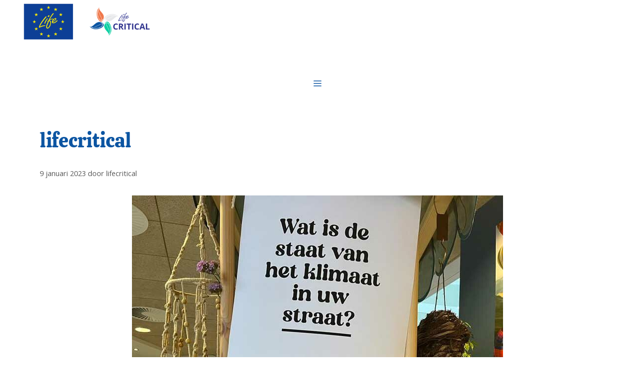

--- FILE ---
content_type: text/css
request_url: https://lifecritical.eu/wp-content/themes/lifecritical/style.css?ver=1693483511
body_size: 3180
content:
/*
 Theme Name:   LIFE Critical
 Theme URI:    https://rocketboys.nl
 Description:  GeneratePress child theme
 Author:       Pieter Huurman
 Author URI:   https://rocketboys.nl
 Template:     generatepress
 Version:      1.5
*/
/*--------------------------------------------------------------
# Assets and globals
--------------------------------------------------------------*/
:root {
  --cat1-color: rgb(12, 85, 162);
  /*0c55a2*/
  --cat2-color: rgb(239, 119, 74);
  /*ef774a*/
  --dimmed-color: rgb(112, 110, 109);
  --cat2-background-color: rgb(252, 251, 250);
  /*fcfbfa*/
  --cat3-color: rgb(12, 207, 162);
  /*0ccfa2*/
  --cat3-background-color: rgb(245, 250, 249);
  /*f5faf9*/
  --cat4-color: rgb(247, 183, 23);
  /*f7b717*/
}

html {
  font-size: 17px;
}

body {
  font-size: 1rem;
}

@font-face {
  font-family: "Calistoga Regular";
  src: url("font/calistoga-regular-webfont.woff2") format("woff2"),
    url("font/calistoga-regular-webfont.woff") format("woff"),
    url("font/calistoga-regular-webfont.ttf") format("truetype"),
    url("font/calistoga-regular-webfont.svg#calistogaregular") format("svg");
  font-weight: normal;
  font-style: normal;
}

.entry-header .entry-title {
  display: none;
}

.cat1-color {
  background-color: var(--cat1-color);
}

.cat2-color {
  background-color: var(--cat2-color);
}

.cat3-color {
  background-color: var(--cat3-color);
}

.cat4-color {
  background-color: var(--cat4-color);
}

.light {
  color: #fff;
}

.space-small {
  margin-top: 2% !important;
  margin-bottom: 2% !important;
}

.space-medium {
  margin-top: 4% !important;
  margin-bottom: 4% !important;
}

.space-large {
  margin-top: 6% !important;
  margin-bottom: 6% !important;
}

/*--------------------------------------------------------------
# Navigation
--------------------------------------------------------------*/
#primary-menu .menu-item a {
  line-height: 2em;
}

#site-navigation {
  margin-top: calc(68px - 1em);
}

.main-navigation .main-nav ul li.wpml-ls-menu-item:nth-last-child(n + 2) a {
  padding-left: 1em;
  padding-right: 1em;
}

.main-navigation .main-nav ul li.wpml-ls-menu-item a {
  padding: 0;
}

@media (max-width: 768px) {
  #site-navigation {
    margin-top: 0;
  }
}

/*--------------------------------------------------------------
# Header
--------------------------------------------------------------*/
#masthead .inside-header {
  padding-top: 0;
  padding-bottom: 23px;
}

@media (max-width: 768px) {
  #masthead .inside-header {
    display: -webkit-box;
    display: -ms-flexbox;
    display: flex;
    padding: 0 5% 2%;
    -webkit-box-pack: justify;
    -ms-flex-pack: justify;
    justify-content: space-between;
    -webkit-box-align: center;
    -ms-flex-align: center;
    align-items: center;
  }

  #masthead .inside-header::before,
  #masthead .inside-header::after {
    content: none;
  }

  .site-logo {
    width: 120px;
  }

  .inside-header > :not(:last-child):not(.main-navigation) {
    margin: 0;
  }
}

@media (max-width: 420px) {
  .site-logo {
    width: 90px;
  }
}

/*--------------------------------------------------------------
# Heros
--------------------------------------------------------------*/
.page-hero-text {
  width: 40%;
}

.page-hero-text h2,
.page-hero-text p {
  font-size: 40px;
  line-height: 1.2em;
  margin-bottom: 0;
}

.page-hero-text p {
  font-family: "Open Sans";
  font-weight: 300;
}

.shade,
.shade .inside-page-hero {
  position: relative;
}

.shade::before {
  content: "";
  position: absolute;
  left: 0;
  right: 0;
  top: 0;
  bottom: 0;
}

.shade-left::before {
  background: -webkit-gradient(
    linear,
    left top,
    right top,
    from(rgba(0, 0, 0, 0.75)),
    color-stop(40%, rgba(0, 0, 0, 0))
  );
  background: -o-linear-gradient(
    left,
    rgba(0, 0, 0, 0.75),
    rgba(0, 0, 0, 0) 40%
  );
  background: linear-gradient(
    to right,
    rgba(0, 0, 0, 0.75),
    rgba(0, 0, 0, 0) 40%
  );
}

@media (max-width: 768px) {
  .page-hero-text {
    width: 65%;
  }

  .page-hero-text h2,
  .page-hero-text p {
    font-size: 36px;
  }

  .shade-left::before {
    background: -webkit-gradient(
      linear,
      left top,
      right top,
      from(rgba(0, 0, 0, 0.75)),
      color-stop(70%, rgba(0, 0, 0, 0))
    );
    background: -o-linear-gradient(
      left,
      rgba(0, 0, 0, 0.75),
      rgba(0, 0, 0, 0) 70%
    );
    background: linear-gradient(
      to right,
      rgba(0, 0, 0, 0.75),
      rgba(0, 0, 0, 0) 70%
    );
  }
}

@media (max-width: 420px) {
  .page-hero-text {
    width: 100%;
  }

  .page-hero-text h2,
  .page-hero-text p {
    font-size: 28px;
  }

  .shade-left::before {
    background: -webkit-gradient(
      linear,
      left top,
      right top,
      from(rgba(0, 0, 0, 0.75)),
      color-stop(90%, rgba(0, 0, 0, 0))
    );
    background: -o-linear-gradient(
      left,
      rgba(0, 0, 0, 0.75),
      rgba(0, 0, 0, 0) 90%
    );
    background: linear-gradient(
      to right,
      rgba(0, 0, 0, 0.75),
      rgba(0, 0, 0, 0) 90%
    );
  }
}

/*--------------------------------------------------------------
# Typography
--------------------------------------------------------------*/
h2 {
  font-size: 1.7647rem;
}

.entry-content h2:not(:first-child):not(.gb-headline) {
  margin-top: 5%;
  margin-bottom: 3%;
}

.wp-show-posts h2 {
  font-size: 1.1765rem;
}

h3 {
  font-size: 1.1765rem;
}

.entry-content h3 {
  margin-top: 2%;
  margin-bottom: 1%;
}

.intro-paragraph {
  font-family: "Calistoga Regular";
}

.wp-show-posts .wp-show-posts-entry-title {
  margin-top: 1.8em;
  margin-bottom: 0.2em;
}

.wp-show-posts .wp-show-posts-entry-meta {
  margin-bottom: 2em;
}

.wp-show-posts-entry-title > a {
  font-size: 1.2em;
  line-height: 1.2em;
  color: var(--cat1-color);
}

.wp-show-posts-entry-meta a {
  font-size: 1.2em;
}

.wp-show-posts-inner {
  font-size: 0.88rem;
}

.wp-show-posts-separator {
  position: relative;
  top: -0.15em;
  color: var(--cat1-color);
  opacity: 1;
}

ol,
ul {
  margin: 0 0 0 1em;
}

a {
  color: var(--cat2-color);
  -webkit-transition: all 0.4s ease-out;
  -o-transition: all 0.4s ease-out;
  transition: all 0.4s ease-out;
}

a:hover {
  color: var(--dimmed-color);
}

a.special-link:hover {
  color: var(--cat2-color);
}

a.wp-show-posts-read-more,
a.wp-show-posts-read-more:hover,
a.wp-show-posts-read-more:visited {
  padding: 0;
  border: none;
  background: none;
  -webkit-transform-origin: left;
  -ms-transform-origin: left;
  transform-origin: left;
  color: var(--cat2-color);
  font-size: inherit;
}

a.wp-show-posts-read-more:hover {
  -webkit-transform: scale(1.05);
  -ms-transform: scale(1.05);
  transform: scale(1.05);
}

a.wp-show-posts-read-more::after {
  content: "\0003E";
  display: inline-block;
  position: relative;
  top: 0.05em;
  padding-left: 0.2rem;
}

a.wp-show-posts-read-more:hover::after {
  padding-left: 0.5rem;
  -webkit-transition: all 0.2s ease-out;
  -o-transition: all 0.2s ease-out;
  transition: all 0.2s ease-out;
}

@media (min-width: 769px) and (max-width: 887px) {
  .main-navigation .main-nav ul > li.wpml-ls-menu-item a,
  .main-navigation .main-nav ul > li a {
    font-size: 1.61vw;
    padding-left: 1.2vw;
    padding-right: 1.2vw;
  }

  .main-navigation .main-nav ul > li.wpml-ls-menu-item:last-child a {
    padding-right: 0;
  }
}

@media (max-width: 768px) {
  html {
    font-size: 14px;
  }
}

@media (min-width: 769px) and (max-width: 1024px) {
  html {
    font-size: 15px;
  }
}

/*--------------------------------------------------------------
# Posts preview
--------------------------------------------------------------*/
.posts-fullwidth {
  position: relative;
  left: 50%;
  right: 50%;
  width: 102vw;
  margin-left: -52vw !important;
  margin-right: -52vw !important;
  -webkit-box-sizing: border-box;
  box-sizing: border-box;
  background-color: rgba(12, 85, 162, 0.2);
}

.posts-fullwidth .wp-block-group__inner-container {
  padding-top: 1em;
  padding-bottom: 2em;
  max-width: 1120px;
}

.wp-show-posts .wp-show-posts-inner,
.wp-show-posts .wpsp-image-center > a {
  overflow: hidden;
  background: #fff;
}

.wp-show-posts .wp-show-posts-inner > *:not(.wp-show-posts-image) {
  padding: 0 12%;
}

.wp-show-posts .wpsp-image-center > a {
  position: relative;
  display: block;
  width: 100%;
  height: 0;
  padding-top: 70%;
}

.wp-show-posts .wpsp-image-center > a > img {
  position: absolute;
  top: 0;
  left: 0;
  width: 100%;
  height: 100%;
  -o-object-fit: cover !important;
  object-fit: cover !important;
  -o-object-position: center;
  object-position: center;
  -webkit-transform-origin: center;
  -ms-transform-origin: center;
  transform-origin: center;
  -webkit-transition: all 0.6s ease-out;
  -o-transition: all 0.6s ease-out;
  transition: all 0.6s ease-out;
}

.wp-show-posts .wpsp-image-center > a > img:hover {
  -webkit-transform: scale(1.05);
  -ms-transform: scale(1.05);
  transform: scale(1.05);
}

.wp-show-posts-inner {
  padding-bottom: 2em;
}

@media (min-width: 1200px) {
  .posts-fullwidth .wp-block-group__inner-container {
    padding-left: 30px;
    padding-right: 0;
  }
}

/*--------------------------------------------------------------
# Posts preview pages
--------------------------------------------------------------*/
body.news-page,
.news-page .site-content {
  background-color: var(--cat2-background-color);
}

body.agenda-page,
.agenda-page .site-content {
  background-color: var(--cat3-background-color);
}

.news-page .wp-show-posts-inner,
.agenda-page .wp-show-posts-inner {
  border-bottom: 0.5em solid var(--cat2-color);
  -webkit-box-shadow: 0.02em 0.25em 0.75em 0.1em rgba(0, 0, 0, 0.05);
  box-shadow: 0.02em 0.25em 0.75em 0.1em rgba(0, 0, 0, 0.05);
}

.agenda-page .wp-show-posts-inner {
  border-bottom: 0.5em solid var(--cat3-color);
}

.agenda-page .wp-show-posts-agenda-date {
  display: block;
  font-family: "Calistoga Regular";
  font-size: 1.1765rem;
  margin-top: 1.8em;
}

.agenda-page .wp-show-posts .wp-show-posts-entry-title {
  margin-top: 1em;
  font-family: "Open Sans";
  font-weight: 700;
  font-size: 0.85rem;
}

.agenda-page a.wp-show-posts-read-more,
.agenda-page a.wp-show-posts-read-more:hover,
.agenda-page a.wp-show-posts-read-more:visited {
  color: var(--cat3-color);
}

/*--------------------------------------------------------------
# Custom sections
--------------------------------------------------------------*/
.image-badges figure.wp-block-image {
  display: block;
  position: relative;
  width: 100%;
  height: 0;
  padding-top: 30%;
}

.image-badges figure.wp-block-image img {
  position: absolute;
  top: 0;
  left: 0;
  width: 100%;
  height: 100%;
  -o-object-fit: scale-down;
  object-fit: scale-down;
  -o-object-position: left center;
  object-position: left center;
}

.image-badges .wp-block-column {
  border-bottom: 0.4em solid var(--cat4-color);
}

.block-vertical-center {
  -webkit-box-align: center;
  -ms-flex-align: center;
  align-items: center;
}

@media (min-width: 782px) {
  .image-badges .wp-block-column:not(:first-child) {
    margin-left: 32px;
  }
}

@media (min-width: 600px) {
  .image-badges .wp-block-column {
    -ms-flex-preferred-size: calc(50% - 16px);
    flex-basis: calc(50% - 16px);
  }
}

@media (min-width: 600px) {
  .image-badges .wp-block-column:nth-child(2n) {
    margin-left: 32px;
  }
}

/*--------------------------------------------------------------
# Buttons
--------------------------------------------------------------*/
.column-button {
  display: block;
  position: relative;
  width: 100%;
  height: 0;
  padding-top: 85%;
  -webkit-transition: all 0.6s ease-out;
  -o-transition: all 0.6s ease-out;
  transition: all 0.6s ease-out;
}

.column-button:hover {
  -webkit-box-shadow: 0.1em 0.2em 0.5em 0.05em rgba(0, 0, 0, 0.1);
  box-shadow: 0.1em 0.2em 0.5em 0.05em rgba(0, 0, 0, 0.1);
  -webkit-transform: scale(1.05);
  -ms-transform: scale(1.05);
  transform: scale(1.05);
}

.column-button-inner {
  display: -webkit-box;
  display: -ms-flexbox;
  display: flex;
  -webkit-box-orient: vertical;
  -webkit-box-direction: normal;
  -ms-flex-direction: column;
  flex-direction: column;
  -webkit-box-pack: justify;
  -ms-flex-pack: justify;
  justify-content: space-between;
  -webkit-box-align: center;
  -ms-flex-align: center;
  align-items: center;
  position: absolute;
  top: 0;
  left: 0;
  bottom: 0;
  right: 0;
}

.column-button-img-wrapper {
  display: -webkit-box;
  display: -ms-flexbox;
  display: flex;
  -webkit-box-pack: center;
  -ms-flex-pack: center;
  justify-content: center;
  width: 24%;
  height: 30%;
  margin-top: 2.5em;
}

.column-button-inner p {
  color: #fff;
  margin-bottom: 2em;
}

@media (max-width: 781px) {
  .column-button-container .wp-block-column:nth-last-child(n + 3) {
    margin-bottom: 2em;
  }
}

@media (max-width: 599px) {
  .column-button-container .wp-block-column:not(:last-child) {
    margin-bottom: 3em;
  }

  .column-button-img-wrapper {
    width: 55%;
    height: 45%;
    margin-top: 8%;
  }

  .column-button-inner p {
    font-size: 1.5rem;
    margin-bottom: 8%;
  }
}

/*--------------------------------------------------------------
# Footer
--------------------------------------------------------------*/
footer .inside-site-info {
  max-width: 1119px;
}

footer .copyright-bar ul {
  display: -webkit-box;
  display: -ms-flexbox;
  display: flex;
  -webkit-box-pack: start;
  -ms-flex-pack: start;
  justify-content: flex-start;
  -webkit-box-align: center;
  -ms-flex-align: center;
  align-items: center;
  margin: 0 auto;
  list-style: none;
}

footer .copyright-bar ul > li {
  margin-right: 1em;
}

footer .copyright-bar ul > li:last-child {
  margin-right: 0;
  margin-left: auto;
}

/*--------------------------------------------------------------
# Animation
--------------------------------------------------------------*/
.animation-opacity {
  opacity: 0;
  -webkit-transition: all 0.4s ease-out;
  -o-transition: all 0.4s ease-out;
  transition: all 0.4s ease-out;
}

.animate-opacity {
  opacity: 1;
}

.animation-scaledown {
  -webkit-transform: scale(1.1);
  -ms-transform: scale(1.1);
  transform: scale(1.1);
  -webkit-transition: all 0.4s ease-out;
  -o-transition: all 0.4s ease-out;
  transition: all 0.4s ease-out;
}

.animate-scaledown {
  -webkit-transform: scale(1);
  -ms-transform: scale(1);
  transform: scale(1);
}

.delay-step1 {
  -webkit-transition-delay: 0.3s;
  -o-transition-delay: 0.3s;
  transition-delay: 0.3s;
}

.delay-step2 {
  -webkit-transition-delay: 0.6s;
  -o-transition-delay: 0.6s;
  transition-delay: 0.6s;
}

.delay-step3 {
  -webkit-transition-delay: 0.9s;
  -o-transition-delay: 0.9s;
  transition-delay: 0.9s;
}

.delay-step4 {
  -webkit-transition-delay: 1.2s;
  -o-transition-delay: 1.2s;
  transition-delay: 1.2s;
}

.delay-step5 {
  -webkit-transition-delay: 1.5s;
  -o-transition-delay: 1.5s;
  transition-delay: 1.5s;
}

/*--------------------------------------------------------------
## Forms
--------------------------------------------------------------*/

.wpcf7 form.wpcf7-form {
  display: flex;
  flex-wrap: wrap;
  justify-content: flex-start;
  column-gap: 1em;
}

.wpcf7 form.wpcf7-form label {
  display: block;
  padding-bottom: 0.5em;
  font-weight: 700;
  font-size: 1em;
  color: var(--cat1-color);
}

.wpcf7 form.wpcf7-form > div {
  flex: 0 1 100%;
  margin-bottom: 0.75em;
}

.wpcf7 form.wpcf7-form .wpcf7-auto {
  flex: 0 1 auto;
}

.wpcf7 form.wpcf7-form .wpcf7-break {
  flex: 1 1 100%;
  height: 0;
}

.wpcf7 form.wpcf7-form input:not([type="submit"]):not([type="checkbox"]),
.wpcf7 form.wpcf7-form textarea {
  position: relative;
  display: block;
  padding: 0.5em;
  width: 100%;
  border: 2px solid var(--cat1-color);
  border-radius: 12px;
  background-color: var(--cat2-background-color);
  font-size: 1em;
  line-height: 1;
}

.wpcf7 form.wpcf7-form .wpcf7-submit-container {
  display: flex;
  flex-direction: column;
  align-items: center;
  margin-top: 1.5em;
  margin-bottom: 0;
}

.wpcf7 form.wpcf7-form input[type="submit"] {
  padding: 0.5em 1em;
  border-radius: 0.25em;
  background-color: var(--cat4-color);
  color: var(--cat2-background-color);
  transition: color 0.3s ease;
}

.wpcf7 form.wpcf7-form input[type="submit"]:hover {
  color: #6a4d0b;
}

@media (min-width: 769px) {
  .wpcf7 form.wpcf7-form > div.wpcf7-half {
    flex: 0 1 calc(50% - 0.5em);
  }
}

.wpcf7 form.wpcf7-form .wpcf7-list-item {
  display: block;
  margin-top: 1em;
  margin-left: 0;
}


--- FILE ---
content_type: text/javascript
request_url: https://lifecritical.eu/wp-content/themes/lifecritical/js/animate.js?ver=6.9
body_size: 948
content:
document.addEventListener('DOMContentLoaded', function() {
  var animationClasses = ['.animation-opacity', '.animation-scaledown']; //Classes to look for
  var animationElements = document.querySelectorAll(animationClasses); //Elements to observe that have these classes

  if ('IntersectionObserver' in window) {
    var observer = new IntersectionObserver(observe);

    function observe(items, observerObject) {
      items.forEach(item => {
        //Do if elements move into viewport
        if (item.intersectionRatio > 0) {
          var classes = item.target.classList;
          //Check which class(es) the element has
          animationClasses.forEach(className => {
            var checkClass = className.replace(/\./g, ''); //Change to non-dot notation
            //Element has class
            if (classes.contains(checkClass)) {
              //Add class that starts the transition
              var newClass = checkClass.replace('animation', 'animate');
              classes.add(newClass);
            }

          });
          observer.unobserve(item.target);
          //After animation/transition
          item.target.addEventListener('transitionend', endTransition);
        }
      });
    }

    //Register elements for observation
    animationElements.forEach(element => {
      observer.observe(element);
    });

  //Fallback older browsers
  } else {
    var animations = [].slice.call(animationElements);
    var active = false;

    function animate() {
      if (active === false) {
        active = true;

        setTimeout(function() {
          for (var i = 0; i < animations.length; i++) {
            var element = animations[i];
            if ((element.getBoundingClientRect().top <= window.innerHeight && element.getBoundingClientRect().bottom >= 0) && getComputedStyle(element).display !== "none") {
              for (var j = 0; j < animationClasses.length; j++) {
                var animationClass = animationClasses[j].replace(/\./g, '');
                if (element.classList.contains(animationClass)) {
                  var newClass = animationClass.replace('animation', 'animate');
                  element.classList.add(newClass);
                }
              }
              animations = animations.filter(function(item) {
                return item !== element;
              });

              if (animations.length === 0) {
                document.removeEventListener("scroll", animate);
                window.removeEventListener("resize", animate);
                window.removeEventListener("orientationchange", animate);
              }

              element.addEventListener('transitionend', endTransition);
            }
          }
          active = false;
        }, 200);
      }
    }

    document.addEventListener('scroll', animate);
    window.addEventListener('resize', animate);
    window.addEventListener('orientationchange', animate);
  }

  //Remove classes after animation/transition
  function endTransition(event) {
    var target = event.target;

    target.removeEventListener('transitionend', endTransition);
    target.className = target.className.replace(/(animation|animate|delay)\-[0-9a-zA-Z]+/g, '');
  }
});


--- FILE ---
content_type: image/svg+xml
request_url: https://lifecritical.eu/wp-content/uploads/2019/11/logo-life-alt.svg
body_size: 3750
content:
<?xml version="1.0" encoding="utf-8"?><svg version="1.1" id="Layer_1" xmlns="http://www.w3.org/2000/svg" x="0" y="0" viewBox="0 0 511.061 508.196" xml:space="preserve"><style>.st0{fill-rule:evenodd;clip-rule:evenodd;fill:#fe0}</style><path class="st0" d="M76.024 167.071l-17.351-12.7-17.351 12.7 6.618-20.391-17.352-12.7h21.288l6.797-20.393 6.618 20.393h21.286l-17.35 12.7 6.797 20.391M159.203 83.893l-17.351-12.7-17.351 12.7 6.618-20.393-17.35-12.699h21.465l6.618-20.393 6.618 20.393h21.467L152.586 63.5l6.617 20.393M272.971 53.306l-17.353-12.522-17.35 12.522 6.619-20.394-17.352-12.52H249L255.618 0l6.621 20.392h21.463l-17.349 12.52 6.618 20.394M386.56 83.893l-17.352-12.7-17.351 12.7 6.62-20.393-17.353-12.699h21.464l6.62-20.393 6.618 20.393h21.467L379.941 63.5l6.619 20.393M469.916 167.071l-17.348-12.52-17.353 12.52 6.618-20.391-17.352-12.521h21.468l6.619-20.392 6.618 20.392h21.465l-17.353 12.521 6.618 20.391M500.326 280.841l-17.351-12.521-17.35 12.521 6.618-20.392-17.352-12.522h21.466l6.618-20.572 6.618 20.572h21.468l-17.353 12.522 6.618 20.392M469.738 394.608l-17.351-12.7-17.353 12.7 6.621-20.392-17.351-12.701h21.465l6.618-20.392 6.62 20.392h21.464l-17.35 12.701 6.617 20.392M386.56 477.786l-17.352-12.698-17.351 12.698 6.62-20.392-17.353-12.698h21.464l6.62-20.394 6.618 20.394h21.467l-17.352 12.698 6.619 20.392M272.792 508.196l-17.351-12.522-17.352 12.522 6.618-20.392-17.35-12.521h21.465l6.619-20.393 6.617 20.393h21.468l-17.352 12.521 6.618 20.392M159.203 477.786l-17.351-12.698-17.351 12.698 6.618-20.392-17.35-12.698h21.465l6.618-20.394 6.618 20.394h21.467l-17.351 12.698 6.617 20.392M75.845 394.429l-17.351-12.521-17.352 12.521 6.619-20.392-17.351-12.522h21.466l6.618-20.392 6.618 20.392h21.465l-17.35 12.522 6.618 20.392M45.435 280.841l-17.351-12.702-17.351 12.702 6.619-20.392L0 247.747h21.466l6.618-20.392 6.619 20.392h21.466l-17.352 12.702 6.618 20.392M219.307 185.317c-50.802 57.958-87.294 107.51-97.49 141.137-1.609 5.19.894 6.797 4.114 5.724 14.49-11.09 55.453-18.959 72.447-18.959 9.839 0 7.871 10.015-1.968 11.446-39.354 5.367-51.518 9.838-80.854 25.223-6.081 3.219-13.953-1.431-12.7-8.229 7.513-38.818 48.835-103.213 105.361-166.179 6.618-7.513 19.497.179 11.09 9.837"/><path class="st0" d="M240.057 213.581c-16.278 20.752-25.58 39.176-36.492 66.724-3.577 9.122-16.814 8.227-13.595-1.076 10.733-30.051 24.507-51.695 41.68-73.698 6.082-7.871 14.489.179 8.407 8.05M250.432 159.38c5.186-5.009 13.416-7.154 18.605-2.146 3.575 3.399.536 12.343-5.011 17.889-5.903 5.544-14.309 7.333-18.066 3.576-3.935-3.576-1.431-13.773 4.472-19.319M328.962 244.887c-2.327-5.01 5.187-12.344 15.026-22.541 8.405-8.944 18.064-15.383 20.568-8.05 2.863 8.408-4.112 12.701-13.235 20.929-9.125 8.23-19.679 15.206-22.359 9.662m-64.22-.179c-7.512.535-4.651 15.56-15.384 37.384-11.09 22.361-18.425 44.185-17.172 56.706 1.61 16.635 15.027 14.49 18.425 10.732 16.458-17.53 24.328-34.524 29.872-59.03 7.335-32.555-7.512-46.509-15.741-45.792zm59.568-26.117c-15.204-2.327-36.492 3.577-49.55 12.52-3.936 2.682-1.611 6.618.895 6.798 14.49.893 23.789 20.393 17.886 48.475-6.796 31.483-18.602 64.936-45.792 77.993-6.62 3.22-27.011 5.188-29.872-23.792-2.506-24.686 25.043-72.265 25.043-83.356 0-1.611-8.766-4.831-3.042-10.914 3.936-4.292 13.953-6.259 18.068-14.667 23.968-50.801 52.052-93.911 67.972-110.011 6.978-7.156 17.709 2.504 10.735 9.659-16.101 16.28-39.176 48.835-57.957 83.537-1.79 3.935 1.787 4.651 4.114 3.399 14.489-7.87 37.026-16.278 50.8-5.902 2.326 1.609 3.757 1.966 6.442-.18 6.079-4.649 14.489-9.659 20.392-11.807 23.076-8.228 21.108 13.596 15.741 22.003-6.262 9.839-26.833 28.262-49.907 35.956.892 27.19 49.727-4.472 59.03-20.214 4.65-7.871 21.465-4.473 11.269 6.62-15.921 17.171-48.478 42.928-72.805 35.417-8.229-2.683-13.415-8.767-13.415-18.785 0-13.236 6.439-26.294 14.67-37.563 1.428-2.146 1.608-4.114-.717-5.186z"/></svg>